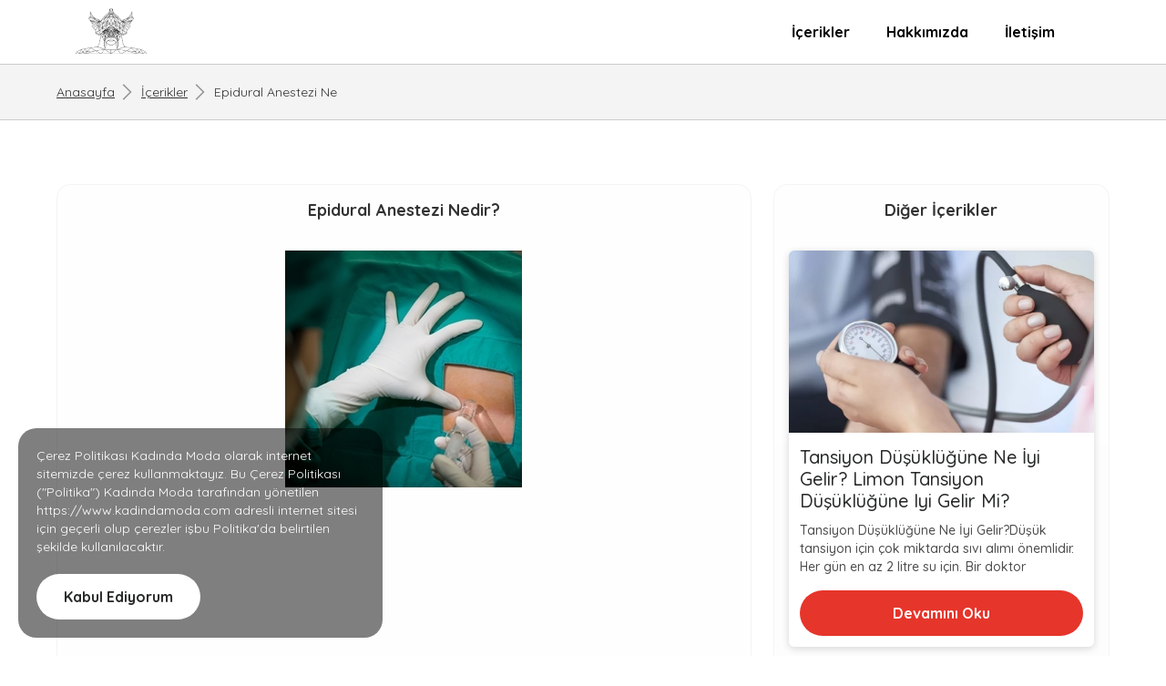

--- FILE ---
content_type: text/html; charset=UTF-8
request_url: https://www.kadindamoda.com/epidural-anestezi-nedir-2892
body_size: 6366
content:
 
<!doctype html><html lang="tr"> <head>  <meta charset="utf-8"> <meta name="viewport" content="width=device-width, initial-scale=1, shrink-to-fit=no"><link rel="preconnect" href="https://fonts.googleapis.com" defer><link rel="preconnect" href="https://fonts.gstatic.com" crossorigin defer><link href="https://fonts.googleapis.com/css2?family=Quicksand:wght@300;400;500;600;700&display=swap" rel="stylesheet" defer> <link rel="stylesheet" href="https://www.kadindamoda.com/app/Themes/icerik/mainjscss/toastr-master/toastr.min.css" defer> <link rel="stylesheet" href="https://www.kadindamoda.com/app/Themes/icerik/mainjscss/loaders.min.css" defer> <link href="https://www.kadindamoda.com/app/Themes/icerik/assets/css/style.css" rel="stylesheet" defer> <link href="https://www.kadindamoda.com/app/Themes/icerik/assets/css/sabit.css" rel="stylesheet" defer> <link href="https://www.kadindamoda.com/app/Themes/icerik/assets/css/responsive.css" rel="stylesheet" defer> <title>Epidural Anestezi Nedir?</title><meta name="description" content="Epidural doğumda, doğumdan önce anne adayının belinden özel bir iğne ile omuriliğe yerleştirilen bir kateter aracılığıyla anestezi yapılır. Bu uygulamanın amacı" /><meta property="og:title" content="Epidural Anestezi Nedir?" /><meta property="og:type" content="website" /><meta property="og:url" content="www.kadindamoda.com/epidural-anestezi-nedir-2892" /><meta property="og:image" content="https://www.kadindamoda.com/app/Images/epidural-anestezi-nedir.jpg" /><meta property="og:site_name" content="Epidural Anestezi Nedir?" /><meta property="og:description" content="Epidural doğumda, doğumdan önce anne adayının belinden özel bir iğne ile omuriliğe yerleştirilen bir kateter aracılığıyla anestezi yapılır. Bu uygulamanın amacı belin alt kısmını uyuşturarak ağrı hissini engellemektir. Diğer " /><meta name="twitter:card" content="summary" /><meta name="twitter:title" content="Epidural Anestezi Nedir?" /><meta name="twitter:description" content="Epidural doğumda, doğumdan önce anne adayının belinden özel bir iğne ile omuriliğe yerleştirilen bir kateter aracılığıyla anestezi yapılır. Bu uygulamanın amacı belin alt kısmını uyuşturarak ağrı hissini engellemektir. Diğer " /><meta name="twitter:image" content="https://www.kadindamoda.com/app/Images/epidural-anestezi-nedir.jpg" /><meta itemprop="image" content="https://www.kadindamoda.com/app/Images/epidural-anestezi-nedir.jpg" /> <link rel="shortcut icon" href="https://www.kadindamoda.com/app/Images/14.12.2021-7c772b4e57a461a70480278d100f477861b.png"><link rel="alternate" hreflang="tr" href="https://www.kadindamoda.com/tr/" /><script type="application/ld+json">{ "@context": "https://schema.org", "@type": "FAQPage", "mainEntity": [{	"@type": "Question",	"name": "Epidural Anestezi Nedir?",	"acceptedAnswer": { "@type": "Answer", "text": "Epidural doğumda, doğumdan önce anne adayının belinden özel bir iğne ile omuriliğe yerleştirilen bir kateter aracılığıyla anestezi yapılır. Bu uygulamanın amacı belin alt kısmını uyuşturarak ağrı hissini engellemektir. Diğer isimleri ağrısız doğum ve epidural analjezidir.[br]Epidural anestezinin en sık kullanıldığı işlemler normal doğum ve sezaryen ameliyatlarıdır. Bazı anne adayları; ağrısız nor"	} },{	"@type": "Question",	"name": "Epidural Ve Spinal Arasındaki Fark Nedir?",	"acceptedAnswer": { "@type": "Answer", "text": "Epidural anestezi (ağrısız doğum) nedir? Epidural anestezi, vücudun istenilen bölgesinde ağrı hissini durdurmak için kullanılan bir bölgesel anestezi şeklidir. Epidural anestezinin amacı tüm duyuların kaybolması anlamına gelen genel anesteziden farklı olarak sadece ağrı hissini durdurmaktır. Dokunma ve sıcaklık gibi duyular etkilenmez. Epidural anestezi, omurganın alt seviyesinden çıkan sinir lifl"	} },{	"@type": "Question",	"name": "Epidural Doğum Doğru Mu?",	"acceptedAnswer": { "@type": "Answer", "text": "Epidural doğumlar ve sezaryen, hamileler ve hamileliği düşünen kadınlar tarafından oldukça talep edilen ve araştırılan konulardır. Epidural anestezi, bir anestezi şekli olarak bilinir. Epidural anestezi, ağrıyı merkezi sinir sistemine ileten boşlukları uyuşturarak ağrının hissedilmemesi olarak tanımlanan bir anestezi türüdür. Epidural anestezi daha önce kullanılmıştır ve doğumda daha da yaygındır."	} },{	"@type": "Question",	"name": "Epidural Anestezi Kaç Saat Sürer?",	"acceptedAnswer": { "@type": "Answer", "text": "Uzman doktor eliyle muayene ederek doğru yüksekliği belirler ve tedavi edilecek bölgeyi antiseptik solüsyonla temizler. Doğru yükseklikte bir şırınga iğnesi takılarak iğne epidural boşluğa ulaşana kadar yavaş ve nazik hareketlerle ilerletilir. Epidural boşluğa ulaştıktan sonra iğne içinden plastik kateter sokulur ve kateter sabitlenir. İğne çıkarılır ve sabit kateterden anestezik enjekte edilir. K"	} },{	"@type": "Question",	"name": "Epidural Anestezi Ile Doğum Nedir?",	"acceptedAnswer": { "@type": "Answer", "text": "Epidural doğum için teknikler ve ilaçlar yıllar içinde mükemmelleştirildi ve en iyi tedavi deneyimini sağlamak için deneyimli anestezistler tarafından kullanıldı. Epidural doğumda anestezistin tecrübesi, becerisi ve profesyonelliği çok önemlidir. Epidural analjezi, doğum sırasında ağrıyı gidermek için en etkili yöntemdir."	} },{	"@type": "Question",	"name": "Prenses Doğum Nedir",	"acceptedAnswer": { "@type": "Answer", "text": "Kadın Hastalıkları ve Doğum Uzmanı Op. Dr. Özlem Bolayır, epidural anestezinin bir ağrı kontrol yöntemi olduğunu belirterek, “Normal bir doğum hayattaki en fizyolojik süreçlerden biridir. Ancak adet döneminin sonuna gelmiş gebelerde olası sancılı doğum süreci normal doğuma kaygılı bir yaklaşıma neden olur. Ağrı algısı ve ağrı hissi kişiden kişiye değişir. Normal doğum sırasında ağrıya tahammülü ol"	} },{	"@type": "Question",	"name": "Epidural Anestezi Etkisi Ne Zaman Geçer",	"acceptedAnswer": { "@type": "Answer", "text": "Öncelikle epidural anestezinin etkisinin enjeksiyondan 15 veya 20 dakika sonra başladığını söyleyebiliriz. Bazı hastalarda ilaç daha kısa sürede etki etmeye başlar. Etki süresi, işlemin süresine bağlı olarak belirlenebilir. Örneğin doğumdan önce epidural anestezi yapılırsa ve doğum beklenenden uzun sürerse anestezi işleminin süresini uzatmak mümkündür. Konu ile ilgili sorularınızı yorum kısmına ya"	} },{	"@type": "Question",	"name": "Epidural Anestezi Yan Etkileri Nasıl Geçer",	"acceptedAnswer": { "@type": "Answer", "text": "Doğum ve doğum sonrası baş ağrınızın epidural anestezi ile ilgisi olmayan çeşitli nedenleri olabilir. Bununla birlikte, nadir de olsa epidural bloktan sonra baş ağrıları ortaya çıkabilir."	} },{	"@type": "Question",	"name": "Spinal Anestezi Epidural Anestezi Farkı",	"acceptedAnswer": { "@type": "Answer", "text": "Epidural anestezi (ağrısız doğum) nedir? Epidural anestezi, vücudun istenilen bölgesinde ağrı hissini durdurmak için kullanılan bir bölgesel anestezi şeklidir. Epidural anestezinin amacı tüm duyuların kaybı anlamına gelen genel anesteziden farklı olarak sadece ağrı hissini durdurmaktır. Dokunma ve sıcaklık gibi duyular etkilenmez. Epidural anestezi, omurganın alt seviyesinden çıkan sinir liflerini"	} }]
}</script><script type="application/ld+json">{ "@context": "https://schema.org/", "@type": "BreadcrumbList", "itemListElement": [{	"@type": "ListItem",	"position": 1,	"name": "Anasayfa",	"item": "https://www.kadindamoda.com/" },{	"@type": "ListItem",	"position": 2,	"name": "Tıp-Sağlık",	"item": "https://www.kadindamoda.com/tip" },{	"@type": "ListItem",	"position": 3,	"name": "Epidural Anestezi Nedir?",	"item": "https://www.kadindamoda.com/epidural-anestezi-nedir-2892" }]	}</script><script type="application/ld+json">{ "@context": "https://schema.org", "@type": "BlogPosting", "mainEntityOfPage": {	"@type": "WebPage",	"@id": "https://www.kadindamoda.com/epidural-anestezi-nedir-2892" }, "headline": "Epidural Anestezi Nedir?", "image": "https://www.kadindamoda.com/app/Images/epidural-anestezi-nedir.jpg", "author": {	"@type": "Person",	"name": "Ben Mergen",	"url": "https://mergen.benmergen.com" }, "publisher": {	"@type": "Organization",	"name": "Benmergen",	"logo": { "@type": "ImageObject", "url": "https://www.kadindamoda.com/app/Images/10.11.2021-c669c7763d55c0079c9b60639c31545e618.png"	} }	}</script><style>:root { --siyah: #282929; --beyaz: #FFFFFF; --gri: #f4f4f4; --kirmizi: #E6352B; --mavi: #2072B9; --mavialt: #3BA9E0;	}</style></head><body data-url="https://www.kadindamoda.com/"><section id="header"><div class="container"><div class="alan"><a href="https://www.kadindamoda.com/" class="logo"><img src="https://www.kadindamoda.com/app/Images/20.10.2021-582fc7acdec0298bfe58246d917a9d22617.png" alt="Epidural doğumda, doğumdan önce anne adayının belinden özel bir iğne ile omuriliğe yerleştirilen bir kateter aracılığıyla anestezi yapılır. Bu uygulamanın amacı belin alt kısmını uyuşturarak ağrı hissini engellemektir. Diğer " title="Epidural Anestezi Nedir?"></a><div class="menu d-none d-md-block"><ul><li class="link-li"><a class="link-item" href="https://www.kadindamoda.com/icerikler" >İçerikler</a><div class="acilan"><ul><li class="link-li"><a class="link-item" href="https://www.kadindamoda.com/tip" >Sağlık</a></li><li class="link-li"><a class="link-item" href="https://www.kadindamoda.com/eczacilik" >Eczacılık</a></li><li class="link-li"><a class="link-item" href="https://www.kadindamoda.com/beslenme" >Beslenme</a></li><li class="link-li"><a class="link-item" href="https://www.kadindamoda.com/edebiyat-3915" >Edebiyat</a></li><li class="link-li"><a class="link-item" href="https://www.kadindamoda.com/biyoloji" >Biyoloji</a></li><li class="link-li"><a class="link-item" href="https://www.kadindamoda.com/cocuk" >Çocuk</a></li><li class="link-li"><a class="link-item" href="https://www.kadindamoda.com/sac-ve-guzellik" >Saç ve Güzellik</a></li><li class="link-li"><a class="link-item" href="https://www.kadindamoda.com/spor" >Spor</a></li><li class="link-li"><a class="link-item" href="https://www.kadindamoda.com/tekstil" >Tekstil</a></li><li class="link-li"><a class="link-item" href="https://www.kadindamoda.com/evlilik-ve-iliskiler" >Evlilik ve İlişkiler</a></li></ul></div></li><li class="link-li"><a class="link-item" href="https://www.kadindamoda.com/hakkimizda" >Hakkımızda</a><div class="acilan"><ul><li class="link-li"><a class="link-item" href="https://www.kadindamoda.com/kullanim-sartlari" >Kullanım Şartları</a></li><li class="link-li"><a class="link-item" href="https://www.kadindamoda.com/kisisel-verilerin-korunmasi-kanunu" >KVKK</a></li><li class="link-li"><a class="link-item" href="https://www.kadindamoda.com/kunye" >Künye</a></li><li class="link-li"><a class="link-item" href="https://www.kadindamoda.com/cerez-politikasi" >Çerez Politikası</a></li></ul></div></li><li class="link-li"><a class="link-item" href="https://www.kadindamoda.com/iletisim" >İletişim</a></li><li class="link-li"><a class="link-item" href="https://www.kadindamoda.com/" ></a></li></ul></div></div></div></section><section id="mobilheader"><a href="javascript:;" class="btn" onclick="	$('#mobilmenu').css({'transform': 'translateX(0px)'},100);"><i class="las la-bars"></i></a><a href="https://www.kadindamoda.com/" class="logo"><img src="https://www.kadindamoda.com/app/Images/10.11.2021-c669c7763d55c0079c9b60639c31545e618.png" alt="Epidural doğumda, doğumdan önce anne adayının belinden özel bir iğne ile omuriliğe yerleştirilen bir kateter aracılığıyla anestezi yapılır. Bu uygulamanın amacı belin alt kısmını uyuşturarak ağrı hissini engellemektir. Diğer " title="Epidural Anestezi Nedir?"></a></section><section id="mobilmenu"><div class="ust"><img src="https://www.kadindamoda.com/app/Images/10.11.2021-c669c7763d55c0079c9b60639c31545e618.png" alt="Epidural doğumda, doğumdan önce anne adayının belinden özel bir iğne ile omuriliğe yerleştirilen bir kateter aracılığıyla anestezi yapılır. Bu uygulamanın amacı belin alt kısmını uyuşturarak ağrı hissini engellemektir. Diğer " title="Epidural Anestezi Nedir?" class="logo"><a href="javascript:;" class="kapat" onclick="	$(this).parents('#mobilmenu').css({'transform': 'translateX(-100%)'},100);"><i class="las la-times"></i></a></div><div class="menu"><ul><li class="link-li"><a class="link-item" href="https://www.kadindamoda.com/icerikler" >İçerikler</a><div class="acilan"><ul><li class="link-li"><a class="link-item" href="https://www.kadindamoda.com/tip" >Sağlık</a></li><li class="link-li"><a class="link-item" href="https://www.kadindamoda.com/eczacilik" >Eczacılık</a></li><li class="link-li"><a class="link-item" href="https://www.kadindamoda.com/beslenme" >Beslenme</a></li><li class="link-li"><a class="link-item" href="https://www.kadindamoda.com/edebiyat-3915" >Edebiyat</a></li><li class="link-li"><a class="link-item" href="https://www.kadindamoda.com/biyoloji" >Biyoloji</a></li><li class="link-li"><a class="link-item" href="https://www.kadindamoda.com/cocuk" >Çocuk</a></li><li class="link-li"><a class="link-item" href="https://www.kadindamoda.com/sac-ve-guzellik" >Saç ve Güzellik</a></li><li class="link-li"><a class="link-item" href="https://www.kadindamoda.com/spor" >Spor</a></li><li class="link-li"><a class="link-item" href="https://www.kadindamoda.com/tekstil" >Tekstil</a></li><li class="link-li"><a class="link-item" href="https://www.kadindamoda.com/evlilik-ve-iliskiler" >Evlilik ve İlişkiler</a></li></ul></div></li><li class="link-li"><a class="link-item" href="https://www.kadindamoda.com/hakkimizda" >Hakkımızda</a><div class="acilan"><ul><li class="link-li"><a class="link-item" href="https://www.kadindamoda.com/kullanim-sartlari" >Kullanım Şartları</a></li><li class="link-li"><a class="link-item" href="https://www.kadindamoda.com/kisisel-verilerin-korunmasi-kanunu" >KVKK</a></li><li class="link-li"><a class="link-item" href="https://www.kadindamoda.com/kunye" >Künye</a></li><li class="link-li"><a class="link-item" href="https://www.kadindamoda.com/cerez-politikasi" >Çerez Politikası</a></li></ul></div></li><li class="link-li"><a class="link-item" href="https://www.kadindamoda.com/iletisim" >İletişim</a></li><li class="link-li"><a class="link-item" href="https://www.kadindamoda.com/" ></a></li></ul></div></section><main style="min-height:100vh"><section id="bread"><div class="container"><a href="https://www.kadindamoda.com/">Anasayfa <span><i class="las la-angle-right"></i></span></a><a href="https://www.kadindamoda.com/icerikler">İçerikler <span><i class="las la-angle-right"></i></span></a><a href="#" class="active">Epidural Anestezi Ne <span><i class="las la-angle-right"></i></span></a></div></section><section id="icerik"><div class="container"><div class="row"><div class="col-md-8"><div class="card mb-3"><div class="card-body"><h1 class="baslik">Epidural Anestezi Nedir?</h1><div class="mt-3 mb-3 text-center"><img src="https://www.kadindamoda.com/app/Images/epidural-anestezi-nedir.jpg" alt="Epidural doğumda, doğumdan önce anne adayının belinden özel bir iğne ile omuriliğe yerleştirilen bir kateter aracılığıyla anestezi yapılır. Bu uygulamanın amacı belin alt kısmını uyuşturarak ağrı hissini engellemektir. Diğer " title="Epidural Anestezi Nedir?" class="anaresim"></div><div style="min-height:250px;"><script async src="https://pagead2.googlesyndication.com/pagead/js/adsbygoogle.js?client=ca-pub-8959995912356221" crossorigin="anonymous"></script><ins class="adsbygoogle" style="display:block; text-align:center;" data-ad-layout="in-article" data-ad-format="fluid" data-ad-client="ca-pub-8959995912356221" data-ad-slot="3228822045"></ins><script> (adsbygoogle = window.adsbygoogle || []).push({});</script></div><div class="aciklama"><ul><li><a href="#epidural-anestezi-nedir">Epidural Anestezi Nedir?</a></li><li><a href="#epidural-ve-spinal-arasindaki-fark-nedir">Epidural Ve Spinal Arasındaki Fark Nedir?</a></li><li><a href="#epidural-dogum-dogru-mu">Epidural Doğum Doğru Mu?</a></li><li><a href="#epidural-anestezi-kac-saat-surer">Epidural Anestezi Kaç Saat Sürer?</a></li><li><a href="#epidural-anestezi-ile-dogum-nedir">Epidural Anestezi Ile Doğum Nedir?</a></li><li><a href="#prenses-dogum-nedir">Prenses Doğum Nedir</a></li><li><a href="#epidural-anestezi-etkisi-ne-zaman-gecer">Epidural Anestezi Etkisi Ne Zaman Geçer</a></li><li><a href="#epidural-anestezi-yan-etkileri-nasil-gecer">Epidural Anestezi Yan Etkileri Nasıl Geçer</a></li><li><a href="#spinal-anestezi-epidural-anestezi-farki">Spinal Anestezi Epidural Anestezi Farkı</a></li></ul><div style="min-height:250px;"><script async src="https://pagead2.googlesyndication.com/pagead/js/adsbygoogle.js?client=ca-pub-8959995912356221" crossorigin="anonymous"></script><ins class="adsbygoogle" style="display:block; text-align:center;" data-ad-layout="in-article" data-ad-format="fluid" data-ad-client="ca-pub-8959995912356221" data-ad-slot="3228822045"></ins><script> (adsbygoogle = window.adsbygoogle || []).push({});</script></div><h2 id="epidural-anestezi-nedir">Epidural Anestezi Nedir?</h2><p>Epidural doğumda, doğumdan önce anne adayının belinden özel bir iğne ile omuriliğe yerleştirilen bir kateter aracılığıyla anestezi yapılır. Bu uygulamanın amacı belin alt kısmını uyuşturarak ağrı hissini engellemektir. Diğer isimleri ağrısız doğum ve epidural analjezidir.<br><br>Epidural anestezinin en sık kullanıldığı işlemler normal doğum ve sezaryen ameliyatlarıdır. Bazı anne adayları; ağrısız normal doğum yapmak, sezaryen sırasında uyanık kalmak veya genel anesteziden kaçınmak için epidural tercih edebilir. epidural; Doğum sırasındaki ağrı ve sızıları ortadan kaldırırken rahim kasılmalarının oluşmasını engellemez. Bu, anne adayının doğum yapmasını kolaylaştırır.<div style="min-height:250px;"><script async src="https://pagead2.googlesyndication.com/pagead/js/adsbygoogle.js?client=ca-pub-8959995912356221" crossorigin="anonymous"></script><ins class="adsbygoogle" style="display:block; text-align:center;" data-ad-layout="in-article" data-ad-format="fluid" data-ad-client="ca-pub-8959995912356221" data-ad-slot="3228822045"></ins><script> (adsbygoogle = window.adsbygoogle || []).push({});</script></div><div class="benzeryazilar"><strong>Bu Yazılarda İlginizi Çekebilir : </strong><a href="https://www.kadindamoda.com//normal-dogum-nedir-9192" title="Normal Doğum Nedir? Normal Doğum Kaçıncı Haftada Olur?"><i class="las la-check-circle me-2"></i>Normal Doğum Nedir? Normal Doğum Kaçıncı Haftada Olur?</a><a href="https://www.kadindamoda.com//agda-oncesi-uyusturucu-krem-7271" title="Ağda Öncesi Uyuşturucu Krem"><i class="las la-check-circle me-2"></i>Ağda Öncesi Uyuşturucu Krem</a><a href="https://www.kadindamoda.com//kas-kaldirma-ameliyati-kalici-midir" title="Kaş Kaldırma Ameliyatı Kalıcı Mıdır? Kaş Kaldırmada Iz Kalır Mı?"><i class="las la-check-circle me-2"></i>Kaş Kaldırma Ameliyatı Kalıcı Mıdır? Kaş Kaldırmada Iz Kalır Mı?</a></div><iframe src="//www.youtube.com/embed/-Z98AhJZEnk" allowfullscreen width='100%' height='350px' style='margin:20px 0px'></iframe><div style="min-height:250px;"><script async src="https://pagead2.googlesyndication.com/pagead/js/adsbygoogle.js?client=ca-pub-8959995912356221" crossorigin="anonymous"></script><ins class="adsbygoogle" style="display:block; text-align:center;" data-ad-layout="in-article" data-ad-format="fluid" data-ad-client="ca-pub-8959995912356221" data-ad-slot="3228822045"></ins><script> (adsbygoogle = window.adsbygoogle || []).push({});</script></div><h2 id="epidural-ve-spinal-arasindaki-fark-nedir">Epidural Ve Spinal Arasındaki Fark Nedir?</h2><p>Epidural anestezi (ağrısız doğum) nedir? Epidural anestezi, vücudun istenilen bölgesinde ağrı hissini durdurmak için kullanılan bir bölgesel anestezi şeklidir. Epidural anestezinin amacı tüm duyuların kaybolması anlamına gelen genel anesteziden farklı olarak sadece ağrı hissini durdurmaktır. Dokunma ve sıcaklık gibi duyular etkilenmez. Epidural anestezi, omurganın alt seviyesinden çıkan sinir liflerini bloke ederek vücudun alt yarısında hassasiyetin azalmasına neden olur. Kullanılan ilaçlar, omurganın alt seviyesine uygulanan lokal anestezikler ve bazen narkotik dediğimiz güçlü ağrı kesicilerin takviyeleridir.<br><br>Her iki anestezi yöntemi de kullanım şekli ve amacı açısından hemen hemen aynıdır. Her ikisi de alt sırtı uyuşturmak için omurilikten yapılır. Ancak epidural anestezide ilaç omuriliği çevreleyen zarın dışına enjekte edilirken, spinal anestezide bu zardan geçerek içerideki sıvıya iletilir.</p><h3 id="epidural-dogum-dogru-mu">Epidural Doğum Doğru Mu?</h3><p>Epidural doğumlar ve sezaryen, hamileler ve hamileliği düşünen kadınlar tarafından oldukça talep edilen ve araştırılan konulardır. Epidural anestezi, bir anestezi şekli olarak bilinir. Epidural anestezi, ağrıyı merkezi sinir sistemine ileten boşlukları uyuşturarak ağrının hissedilmemesi olarak tanımlanan bir anestezi türüdür. Epidural anestezi daha önce kullanılmıştır ve doğumda daha da yaygındır. Epidural doğum ve sezaryen doğum aynı şey değildir. Epidural doğum sadece belirli bir bölge uyuşturularak yapılırken, sezaryen ile doğum ya tüm vücut ya da bel altı uyuşturularak yapılır. Her iki doğumun da kendine göre riskleri vardır. Anne adayının kendisine en uygun doğum yöntemini belirlemek için doktoruyla birlikte çalışması faydalıdır.</p><div class="mt-2 mb-2"><img src="https://www.kadindamoda.com/app/Images/epidural-dogum-dogru-mu.jpg" style="max-width:100%;"></p></div><h3 id="epidural-anestezi-kac-saat-surer">Epidural Anestezi Kaç Saat Sürer?</h3><p>Uzman doktor eliyle muayene ederek doğru yüksekliği belirler ve tedavi edilecek bölgeyi antiseptik solüsyonla temizler. Doğru yükseklikte bir şırınga iğnesi takılarak iğne epidural boşluğa ulaşana kadar yavaş ve nazik hareketlerle ilerletilir. Epidural boşluğa ulaştıktan sonra iğne içinden plastik kateter sokulur ve kateter sabitlenir. İğne çıkarılır ve sabit kateterden anestezik enjekte edilir. Kateter, ek anestezik uygulamalarının gerekip gerekmediğine bağlı olarak ameliyat sırasında sabit kalabilir. Uygulamadan sonra anestezik etkinin başlaması 10-20 dakika sürebilir. Anestezi sayesinde vücudun alt yarısındaki ağrı ve dokunma hissi tamamen kaybolurken hasta bilincini kaybetmez ve uyanık kalır. Bu arada yapılacak olan cerrahi işlem için hazırlıklar devam etmektedir.</p><h4 id="epidural-anestezi-ile-dogum-nedir">Epidural Anestezi Ile Doğum Nedir?</h4><p>Epidural doğum için teknikler ve ilaçlar yıllar içinde mükemmelleştirildi ve en iyi tedavi deneyimini sağlamak için deneyimli anestezistler tarafından kullanıldı. Epidural doğumda anestezistin tecrübesi, becerisi ve profesyonelliği çok önemlidir. Epidural analjezi, doğum sırasında ağrıyı gidermek için en etkili yöntemdir.</p><div class="mt-2 mb-2"><img src="https://www.kadindamoda.com/app/Images/epidural-anestezi-ile-dogum-nedir.jpg" alt="Epidural doğumda, doğumdan önce anne adayının belinden özel bir iğne ile omuriliğe yerleştirilen bir kateter aracılığıyla anestezi yapılır. Bu uygulamanın amacı belin alt kısmını uyuşturarak ağrı hissini engellemektir. Diğer " title="Epidural Anestezi Nedir?" style="max-width:100%;"></p></div><h4 id="prenses-dogum-nedir">Prenses Doğum Nedir</h4><p>Kadın Hastalıkları ve Doğum Uzmanı Op. Dr. Özlem Bolayır, epidural anestezinin bir ağrı kontrol yöntemi olduğunu belirterek, “Normal bir doğum hayattaki en fizyolojik süreçlerden biridir. Ancak adet döneminin sonuna gelmiş gebelerde olası sancılı doğum süreci normal doğuma kaygılı bir yaklaşıma neden olur. Ağrı algısı ve ağrı hissi kişiden kişiye değişir. Normal doğum sırasında ağrıya tahammülü olmayan hamile kadınlarımız için oldukça konforlu olan epidural anestezi yöntemine halk arasında prenses doğum da denilmektedir. Epidural anestezi bir ağrı kontrol yöntemidir. Bu işlem anne adayı yan yatarken veya otururken yapılır. Tedavi edilecek uygun cilt bölgesi belirlendikten sonra antiseptik solüsyonlarla temizlenir. İşlem sırasında ağrıyı önlemek için cilde lokal anestezi uygulanır. Omurga içindeki epidural boşluğa küçük bir kateter yerleştirilir. Kateter hastanın arkasına yapışkan bant ile sabitlenir. Analjezikler, aralıklı bir uygulama veya sürekli bir infüzyon şeklinde bu kateter yoluyla uygulanır. Tam ağrı giderici etkinin ortaya çıkması 20-30 dakika sürer.</p><h4 id="epidural-anestezi-etkisi-ne-zaman-gecer">Epidural Anestezi Etkisi Ne Zaman Geçer</h4><p>Öncelikle epidural anestezinin etkisinin enjeksiyondan 15 veya 20 dakika sonra başladığını söyleyebiliriz. Bazı hastalarda ilaç daha kısa sürede etki etmeye başlar. Etki süresi, işlemin süresine bağlı olarak belirlenebilir. Örneğin doğumdan önce epidural anestezi yapılırsa ve doğum beklenenden uzun sürerse anestezi işleminin süresini uzatmak mümkündür. Konu ile ilgili sorularınızı yorum kısmına yazabilirsiniz.</p><h4 id="epidural-anestezi-yan-etkileri-nasil-gecer">Epidural Anestezi Yan Etkileri Nasıl Geçer</h4><p>Doğum ve doğum sonrası baş ağrınızın epidural anestezi ile ilgisi olmayan çeşitli nedenleri olabilir. Bununla birlikte, nadir de olsa epidural bloktan sonra baş ağrıları ortaya çıkabilir.</p><h4 id="spinal-anestezi-epidural-anestezi-farki">Spinal Anestezi Epidural Anestezi Farkı</h4><p>Epidural anestezi (ağrısız doğum) nedir? Epidural anestezi, vücudun istenilen bölgesinde ağrı hissini durdurmak için kullanılan bir bölgesel anestezi şeklidir. Epidural anestezinin amacı tüm duyuların kaybı anlamına gelen genel anesteziden farklı olarak sadece ağrı hissini durdurmaktır. Dokunma ve sıcaklık gibi duyular etkilenmez. Epidural anestezi, omurganın alt seviyesinden çıkan sinir liflerini bloke ederek vücudun alt yarısında hassasiyetin azalmasına neden olur. Kullanılan ilaçlar, omurganın alt seviyesine uygulanan lokal anestezikler ve bazen de narkotik dediğimiz kuvvetli ağrı kesicilerin eklenmesidir.</p></div></div></div></div><div class="col-md-4"><div class="card mb-3"><div class="card-body"><h2 class="baslik">Diğer İçerikler</h2><div class="iceriklistitem"><a href="https://www.kadindamoda.com/tansiyon-dusuklugune-ne-iyi-gelir-9034" class="resim"><img src="https://www.kadindamoda.com/app/Images/29.11.2021-8cb212bc1ec0ef3e3e33d41e1bde5db261a.webp" alt="Limon suyu: 1 bardak limon suyuna biraz tuz ve şeker koyup karıştırın. Limon suyu düşük tansiyona iyi gelir. Tansiyon, kalbin kan damarlarına yaptığı basınçtır. Bu basınç gün boyunca değişir." title="Tansiyon Düşüklüğüne Ne İyi Gelir? Limon Tansiyon Düşüklüğüne Iyi Gelir Mi?"></a><div class="bilgi"><a href="https://www.kadindamoda.com/tansiyon-dusuklugune-ne-iyi-gelir-9034" class="adi">Tansiyon Düşüklüğüne Ne İyi Gelir? Limon Tansiyon Düşüklüğüne Iyi Gelir Mi?</a><div class="aciklama">Tansiyon Düşüklüğüne Ne İyi Gelir?Düşük tansiyon için çok miktarda sıvı alımı önemlidir. Her gün en az 2 litre su için. Bir doktor</div><a href="https://www.kadindamoda.com/tansiyon-dusuklugune-ne-iyi-gelir-9034" class="btn btn-red w-100">Devamını Oku</a></div></div><div class="iceriklistitem"><a href="https://www.kadindamoda.com/boga-burcu-insani-nasil-olur-6530" class="resim"><img src="https://www.kadindamoda.com/app/Images/boga-burcu.jpg" alt="Epidural doğumda, doğumdan önce anne adayının belinden özel bir iğne ile omuriliğe yerleştirilen bir kateter aracılığıyla anestezi yapılır. Bu uygulamanın amacı belin alt kısmını uyuşturarak ağrı hissini engellemektir. Diğer " title="Tansiyon Düşüklüğüne Ne İyi Gelir? Limon Tansiyon Düşüklüğüne Iyi Gelir Mi?"></a><div class="bilgi"><a href="https://www.kadindamoda.com/boga-burcu-insani-nasil-olur-6530" class="adi">Boğa Burcu Insanı Nasıl Olur?</a><div class="aciklama">Boğa BurcuBoğa için günlük ve haftalık yorumlar. Boğa insanlarını neler bekliyor? Astroloji Boğa sayfamızdan okuyabilirsiniz.
Boğ</div><a href="https://www.kadindamoda.com/boga-burcu-insani-nasil-olur-6530" class="btn btn-red w-100">Devamını Oku</a></div></div><div class="iceriklistitem"><a href="https://www.kadindamoda.com/bio-oil-cilt-bakim-yagi-ne-ise-yarar" class="resim"><img src="https://www.kadindamoda.com/app/Images/bio-oil-cilt-bakim-yagi.jpg" alt="Epidural doğumda, doğumdan önce anne adayının belinden özel bir iğne ile omuriliğe yerleştirilen bir kateter aracılığıyla anestezi yapılır. Bu uygulamanın amacı belin alt kısmını uyuşturarak ağrı hissini engellemektir. Diğer " title="Tansiyon Düşüklüğüne Ne İyi Gelir? Limon Tansiyon Düşüklüğüne Iyi Gelir Mi?"></a><div class="bilgi"><a href="https://www.kadindamoda.com/bio-oil-cilt-bakim-yagi-ne-ise-yarar" class="adi">Bio Oil Cilt Bakım Yağı Ne Işe Yarar?</a><div class="aciklama">Bio Oil Cilt Bakım YağıDünyaca ünlü markanın imzasını taşıyan cilt bakım yağları arasında yaşlanma karşıtı ürünler öne çıkıyor. Ya</div><a href="https://www.kadindamoda.com/bio-oil-cilt-bakim-yagi-ne-ise-yarar" class="btn btn-red w-100">Devamını Oku</a></div></div></div></div></div></div></div></section><section id="yorumlar"><div class="container"><div class="baslik">Yorumlar</div><div class="row"><div class="col-md-4"><div class="altbas">Sizin Yorumunuz</div><div class="altbas2">Bu konu hakkında ne düşünüyorsunuz?</div><form action="javascript:;" method="post" id="yorumekle" data-ajaxform="true"><input type="hidden" name="yorum_sayfa" value="epidural-anestezi-nedir-2892"><div class="mb-3"><input type="text" class="form-control" name="yorum_adsoyad" placeholder="Ad Soyad"></div><div class="mb-3"><input type="text" class="form-control" name="uye_mail" placeholder="E-Mail"></div><div class="mb-3"><textarea class="form-control" name="yorum_yorum" placeholder="Sizin Yorumunuz"></textarea></div><div class="mb-3"><button type="submit" class="btn btn-danger">YORUMU GÖNDER</button></div><div class="mb-3"><div class="loader"></div><div class="sonuc"></div></div></form></div><div class="col-md-8"><div class="altbas">Yorumlar</div><div class="altbas2">0 Yorum</div></div></div></div></section></main><section id="footer"><div class="container"><div class="altalan"><div class="uyari text-center">UYARI! web sitemizde yer alan reçetesiz ya da reçeteli tüm şurup, merhem ve krem ürünlerinin kullanımı için yalnızca doktorunuzun tavsiyeleri doğrultusunda almanız gerekmektedir. Bilgisi geçen ürün ve ürünlerin kullanımı tamamen kendi sorumluluğunuzdadır, kullanım sonucunda oluşabilecek herhangi bir sağlık sorununda kadindamoda.com sorumluluk kabul etmemektedir. Ayrıca bu site e-ticaret sitesi değildir.</div></div><div class="altalan"><div class="copy text-center">Copyright © 2022 KADINDAMODA</div></div></div></section><div class="cerezpolitikasi">Çerez Politikası Kadında Moda olarak internet sitemizde çerez kullanmaktayız. Bu Çerez Politikası ("Politika") Kadında Moda tarafından yönetilen https://www.kadindamoda.com adresli internet sitesi için geçerli olup çerezler işbu Politika'da belirtilen şekilde kullanılacaktır.<br><br><a href="javascript:;" class="btn btn-light" onclick="$('.cerezpolitikasi').remove();" data-islem="cerezpolitikasi" data-deger="1">Kabul Ediyorum</a></div> <script src="https://www.kadindamoda.com/app/Themes/icerik/assets/js/jquery-3.6.0.min.js"></script> <script src="https://www.kadindamoda.com/app/Themes/icerik/assets/js/bootstrap.bundle.min.js"></script> <script src="https://www.kadindamoda.com/app/Themes/icerik/assets/js/app.js"></script><script src="https://www.kadindamoda.com/app/Themes/icerik/mainjscss/jquery.mask.js"></script><script src="https://www.kadindamoda.com/app/Themes/icerik/mainjscss/toastr-master/toastr.js"></script><script src="https://www.kadindamoda.com/app/Themes/icerik/mainjscss/lazyload.min.js"></script><script src="https://www.kadindamoda.com/app/Themes/icerik/mainjscss/main.js"></script><script LANGUAGE="JavaScript">function CC_noErrors() {	return true;	}	window.onerror = CC_noErrors;</script> </body></html>

--- FILE ---
content_type: text/html; charset=utf-8
request_url: https://www.google.com/recaptcha/api2/aframe
body_size: 270
content:
<!DOCTYPE HTML><html><head><meta http-equiv="content-type" content="text/html; charset=UTF-8"></head><body><script nonce="zyOROSGZQeoPYKVf4ER2JA">/** Anti-fraud and anti-abuse applications only. See google.com/recaptcha */ try{var clients={'sodar':'https://pagead2.googlesyndication.com/pagead/sodar?'};window.addEventListener("message",function(a){try{if(a.source===window.parent){var b=JSON.parse(a.data);var c=clients[b['id']];if(c){var d=document.createElement('img');d.src=c+b['params']+'&rc='+(localStorage.getItem("rc::a")?sessionStorage.getItem("rc::b"):"");window.document.body.appendChild(d);sessionStorage.setItem("rc::e",parseInt(sessionStorage.getItem("rc::e")||0)+1);localStorage.setItem("rc::h",'1768993747935');}}}catch(b){}});window.parent.postMessage("_grecaptcha_ready", "*");}catch(b){}</script></body></html>

--- FILE ---
content_type: text/css
request_url: https://www.kadindamoda.com/app/Themes/icerik/assets/css/style.css
body_size: 3367
content:
@import url('../textfont/stylesheet.css');
@import url('line-awesome.css');
@import url('lightslider.css');
@import url('swiper-bundle.min.css');
@import url('animate.css');
@import url('bootstrap.min.css');
@import url('formcontrol.css');
@import url('lity.min.css');
html, body, div, span, applet, object, iframe,
h1, h2, h3, h4, h5, h6, p, blockquote, pre,
a, abbr, acronym, address, big, cite, code,
del, dfn, em, img, ins, kbd, q, s, samp,
small, strike, strong, sub, sup, tt, var,
b, u, i, center,
dl, dt, dd, ol, ul, li,
fieldset, form, label, legend,
table, caption, tbody, tfoot, thead, tr, th, td,
article, aside, canvas, details, embed, 
figure, figcaption, footer, header, hgroup, 
menu, nav, output, ruby, section, summary,
time, mark, audio, video {
	margin: 0;
	padding: 0;
	border: 0;
	vertical-align: baseline;
	transition:all 0.3s ease;
}
textarea:focus,
input[type="text"]:focus,
input[type="password"]:focus,
input[type="datetime"]:focus,
input[type="datetime-local"]:focus,
input[type="date"]:focus,
input[type="month"]:focus,
input[type="time"]:focus,
input[type="week"]:focus,
input[type="number"]:focus,
input[type="email"]:focus,
input[type="url"]:focus,
input[type="search"]:focus,
input[type="tel"]:focus,
input[type="color"]:focus,
.uneditable-input:focus,
.btn 
{   
  border-color: rgba(126, 239, 104, 0);
  box-shadow: 0 1px 1px rgba(0, 0, 0, 0) inset, 0 0 8px rgba(126, 239, 104, 0);
  outline: 0 none;
}
/* HTML5 display-role reset for older browsers */
article, aside, details, figcaption, figure, 
footer, header, hgroup, menu, nav, section {
	display: block;
}
body {
	line-height: 1;
}
blockquote, q {
	quotes: none;
}
blockquote:before, blockquote:after,
q:before, q:after {
	content: '';
	content: none;
}
table {
	border-collapse: collapse;
	border-spacing: 0;
}
a {
	text-decoration:none;
}
a:hover {
	text-decoration:none;
}

body {
    font-family: Quicksand, sans-serif;
    font-weight: 400;
}
:root {
    --siyah: #282929;
    --beyaz: #ffffff;
    --gri: #f4f4f4;
    --kirmizi: #e6352b;
    --mavi: #2072b9;
    --mavialt: #3ba9e0;
}
.container-fluid {
    max-width: calc(100vw - 200px);
}
.container {
    max-width: 1180px;
}
.dropdown-toggle::after {
    display: none;
}
.form-control.is-invalid,
.was-validated .form-control:invalid {
    background-position: right calc(0.375em + 3.1875rem) center;
}
.form-control.is-valid,
.was-validated .form-control:valid {
    background-position: right calc(0.375em + 3.1875rem) center;
}
.delay-1 {
    animation-delay: 0.25s;
}
.delay-2 {
    animation-delay: 0.5s;
}
.delay-3 {
    animation-delay: 0.75s;
}
.delay-4 {
    animation-delay: 1s;
}
.btn {
	display:inline-flex;
	align-items:center;
	justify-content:center;
	height: 50px;
	border-radius: 25px;
	padding:0px 30px;
	font-size: 16px;
	font-stretch: expanded;
	font-weight: 700;
	border:0px;
}
.btn i {
	font-size: 24px;
}

.btn-light {
    color: var(--siyah);
    background: var(--beyaz);
}
.btn-light:hover {
    color: var(--beyaz);
    background: var(--siyah);
}
.btn-red {
    color: var(--beyaz);
    background: var(--kirmizi);
}
.btn-red:hover {
    color: var(--beyaz);
    background: var(--siyah);
}
.btn-dark {
    color: var(--siyah);
    background: var(--gri);
}
.btn-dark:hover {
    color: var(--beyaz);
    background: var(--siyah);
}

.form-control {    
    position: relative;
    height: 50px;
	border-radius:25px;
    line-height: 40px;
    padding: 0px 17px;
    font-size: 16px;
    background: #fff;
    border: 0px;
    border: 1px solid #c9c9c9;
    color: var(--anarenk);
}
.form-control:focus {    
    background: #fff !important;
    border: 1px solid #c9c9c9 !important;
    color: var(--anarenk) !important;
}
.form-group label {    
	line-height:30px;
}
.select {
	position:relative;
	display:inline-block;
	height:50px;
	border-radius:25px;
	font-size: 14px;
	font-weight: 500;
	border:0px;
	background:#000;
    border: 1px solid #3f3f3f;
}
.select .form-control {
	position:relative;
	display:inline-block;
	height:50px;
	border-radius:25px;
	padding:0px 50px 0px 10px;
	font-size: 14px;
	font-weight: 500;
	border:0px;
	background:transparent;
	z-index:3;
    color: var(--anarenk);
}
.select:before {
    position: absolute;
    content: "\f063";
    top: 0px;
    right: 10px;
    width: 50px;
    height: 50px;
    display: flex;
    align-items: center;
    justify-content: flex-end;
    font-family: 'Line Awesome Free';
    font-weight: 900;
	font-size:20px;
    color: #fff;
    z-index: 2;
}


.page-item.active .page-link {
    z-index: 3;
    color: #fff;
    background-color: var(--kirmizi);
    border-color: var(--kirmizi);
}
.page-link {
    position: relative;
    display: block;
    color: var(--kirmizi);
    text-decoration: none;
    background-color: #fff;
    border: 1px solid #dee2e6;
    transition: color 0.15s ease-in-out, background-color 0.15s ease-in-out, border-color 0.15s ease-in-out, box-shadow 0.15s ease-in-out;
    padding: 0.875rem 1.25rem;
}
.page-link:hover {
    z-index: 2;
    color: #000;
    background-color: #e9ecef;
    border-color: #dee2e6;
}
#header {
    background: var(--beyaz);
}
#header .alan {
    display: flex;
    align-items: center;
    height: 70px;
}
#header .alan .logo {
    padding: 10px 20px;
    margin-right: 20px;
}
#header .alan .logo:hover {
    background: var(--kirmizi);
}
#header .alan .logo img {
    height: 50px;
    filter: brightness(0);
}
#header .alan .logo:hover img {
    filter: brightness(1);
}
#header .menu {
	margin-left: auto;
}
#header .menu ul {
	list-style:none;
}
#header .menu .link-li {
	position:relative;
	float:left;
}
#header .menu .link-item {
	position:relative;
	display:inline-block;
	color: #000;
	font-size: 16px;
	font-weight: 700;
	line-height: 39px;
	margin:0px 10px;
	padding:0px 10px;
}
#header .menu .link-item:before {
	position:absolute;
	content:"";
	top:0px;
	left:0px;
	width:0px;
	height:1px;
	background:#000;
	transition:all 0.3s ease;
}
#header .menu .link-item:hover:before {
	width:100%;
}
#header .menu .acilan {
	position:absolute;
	display:none;
	top:calc(100% - 5px);
	left:0px;
	width:250px;
	padding:5px 10px;
	border-radius: 0px;
	background: #fff;
	box-shadow: 0px 2px 30px rgba(0,0,0,0.26);
	border-top:5px solid var(--anarenk);
	z-index: 1000;
}
#header .menu .link-li:hover .acilan {
	display:block;
}
#header .menu .acilan .link-li  {
	width:100%;
}
#header .menu .acilan .link-li .link-item {
	display:block;
	color: #000;
	font-size: 15px;
	font-weight: 600;
	line-height: 47px;
	border-bottom:1px solid #ececec;
	margin:0px 0px;
	padding:0px 5px;
}
#header .menu .acilan .link-li .link-item:hover:before {
	display:none;
}
#header .menu .acilan .link-li .link-item img {
	width:70%;
	margin:10px 15%;
}
#header .menu .acilan .link-li:last-child .link-item {
	border-bottom:0px solid #ececec;
}
#header .menu .acilan .link-li .link-item:hover {
	color: var(--anarenk);
}
#header .alan .butonlar {
    margin-left: auto;
}
#header .alan .butonlar a {
    display: flex;
    align-items: center;
    padding: 0 20px;
    height: 70px;
    line-height: 70px;
    background: var(--gri);
    border: 0;
    color: var(--siyah);
    margin-left: 2px;
    font-size: 18px;
    font-weight: 500;
}
#header .alan .butonlar a:hover {
    background: var(--kirmizi);
    color: var(--beyaz);
}
#header .alan .butonlar a i {
    font-size: 30px;
    margin-right: 10px;
}
#bread {
    border-bottom: 1px solid #ccc;
    border-top: 1px solid #ccc;
    padding: 18px 0;
    text-align: left;
    background-color: #f4f4f4;
    color: #333;
}
#bread a {
    color: #333;
    display: inline-flex;
    align-items: center;
    justify-content: center;
    font-size: 14px;
    margin-right: 5px;
    text-decoration: underline;
}
#bread a span {
    opacity: 0.5;
    color: #333;
    font-size: 24px;
}
#bread a.active {
    text-decoration: inherit;
}
#bread a.active span {
    display: none;
}
#slider {
    position: relative;
    display: flex;
    align-items: center;
    background: var(--kirmizi);
    background-size: auto 90%;
    background-repeat: no-repeat;
    background-position: 70% bottom;
}
#slider canvas {
    position: absolute !important;
    top: 0 !important;
    height: 100% !important;
    width: 100% !important;
}
#slider .yazi1 {
    margin-top: 100px;
    position: relative;
    z-index: 22;
    font-size: 30px;
    line-height: 50px;
    color: #fff;
    font-weight: 500;
    margin-bottom: 50px;
}
#slider .yazi1 b {
    background: var(--beyaz);
    color: var(--kirmizi);
    padding: 10px 30px;
    border-radius: 8px;
    margin-top: 30px;
    display: inline-block;
    line-height: 30px;
}
#slider .btn {
    position: relative;
    z-index: 22;
}
#slider .resim {
    position: relative;
    z-index: 22;
    height: 300px;
    margin-top: 100px;
    margin-bottom: -5px;
}
#iceriklist {
    padding: 70px 0;
}
#iceriklist .baslik {
    font-size: 40px;
    line-height: 48px;
    color: var(--siyah);
    display: block;
    text-align: center;
    font-weight: 500;
    margin: 0 0 32px;
}
.iceriklistitem {
    box-shadow: 0 2px 8px 0 rgb(0 0 0 / 16%);
    -webkit-box-shadow: 0 2px 8px 0 rgb(0 0 0 / 16%);
    -moz-box-shadow: 0 2px 8px 0 rgba(0, 0, 0, 0.16);
    background: #fff;
    padding: 0 0 12px 0;
    transition: opacity 0.3s;
    border-radius: 6px;
    -webkit-border-radius: 6px;
    -moz-border-radius: 6px;
    transition: all 0.3s;
    margin-bottom: 20px;
}
.iceriklistitem:hover {
    box-shadow: 0 2px 16px 0 rgb(0 0 0 / 32%);
    -webkit-box-shadow: 0 2px 16px 0 rgb(0 0 0 / 32%);
    -moz-box-shadow: 0 2px 16px 0 rgba(0, 0, 0, 0.32);
}
.iceriklistitem .resim {
    display: block;
    width: 100%;
    margin-bottom: 10px;
}
.iceriklistitem .katlar {
    padding: 0 13px;
	margin-bottom:5px;
}
.iceriklistitem .katlar a {
    display: inline-block;
	font-size:12px;
	padding:4px;
	color:var(--kirmizi);
	border:1px solid var(--kirmizi);
	border-radius:2px;
}
.iceriklistitem .resim img {
    height: 200px;
    width: 100%;
    object-fit: cover;
    border-radius: 6px 6px 0 0;
}
.iceriklistitem .bilgi {
    padding: 0 12px;
}
.iceriklistitem .adi {
    display: block;
    font-size: 20px;
    color: var(--siyah);
    line-height: 24px;
    margin: 0 0 12px;
    font-weight: 500;
    margin-bottom: 10px;
    min-height: 48px;
}
.iceriklistitem .aciklama {
    font-size: 14px !important;
    line-height: 20px !important;
    margin-bottom: 1rem !important;
}
#icerik {
    padding: 70px 10px;
    background: #fff;
}
#icerik .baslik {
    font-size: 18px;
    line-height: 24px;
    color: #333;
    display: block;
    text-align: center;
    font-weight: 700;
    margin: 0 0 32px;
}
#icerik .anaresim {
    max-width: 100%;
    max-height: 300px;
}
#icerik .aciklama {
    font-size: 20px;
    font-weight: 500;
    line-height: 24px;
}
#icerik .aciklama h1,
#icerik .aciklama h2,
#icerik .aciklama h3,
#icerik .aciklama h4,
#icerik .aciklama p {
    margin-bottom: 15px;
}
#icerik .aciklama p {
    font-size: 16px;
}
#icerik .aciklama img {
    max-width: 100%;
    max-height: 400px;
}
#icerik .aciklama ul {
    margin-bottom: 20px;
    background: #e6352b;
    border-radius: 10px;
    padding: 20px;
    list-style: none;
}
#icerik .aciklama ul li {
    display: block;
    font-size: 12px;
    font-weight: 400;
    color: #fff;
    line-height: 24px;
}
#icerik .aciklama ul li a {
    display: block;
    font-size: 12px;
    font-weight: 400;
    color: #fff;
    line-height: 24px;
}
#icerik .aciklama ol {	
    margin-bottom: 20px;
    border-radius: 10px;
    padding: 20px;
	line-height: 1.5em;
	margin: 5px 0 15px;
	padding: 0;
}
#icerik .aciklama ol li {
    position: relative;
    display: block;
    font-size: 14px;
    font-weight: 400;
    line-height: 24px;
    margin-bottom: 5px;
    padding-left: 17px;
}
#icerik .aciklama ol li::before {
    content: "";
    position: absolute;
    left: 0;
    top: 9px;
    height: 8px;
    width: 8px;
    border: 1px solid var(--kirmizi);
    border-width: 2px 2px 0 0;
    transform: rotate(45deg);
}
#icerik .aciklama ol li a {
    display: block;
    font-size: 12px;
    font-weight: 400;
    color: #fff;
    line-height: 24px;
}
#icerik .aciklama .benzeryazilar {    
	background: #f3f3f3;
    padding: 17px;
    border-radius: 15px;
}
#icerik .aciklama .benzeryazilar strong {
	display:block;
    margin-bottom:5px;
}
#icerik .aciklama .benzeryazilar a {
    display: flex;
	align-items:center;
    padding: 6px 0px;
    font-size: 16px;
    font-weight: 700;
    color: #384ff3;
}
#icerik .aciklama .benzeryazilar a i {
    font-size: 20px;
    color: #35a506;
}
#sss {
    padding: 70px 0;
    background: #ebebeb;
}
.accordion-button:not(.collapsed) {
    color: #000;
    background-color: #fff;
    box-shadow: inset 0 -1px 0 rgb(0 0 0 / 0%);
    border-bottom: 2px solid #f5f5f5;
}
.accordion-item {
    background-color: #fff;
    border: 1px solid rgba(0, 0, 0, 0.125);
    margin-bottom: 20px;
}
.accordion-item:not(:first-of-type) {
    border-top: 1px solid rgba(0, 0, 0, 0.125);
}
#footer {
    padding: 30px 0;
    background: var(--kirmizi);
}
#footer .ustalan {
    padding-bottom: 20px;
    border-bottom: 1px solid var(--beyaz);
}
#footer .altalan {
    display: flex;
    align-items: center;
    justify-content: center;
}
#footer .altalan .linkler {
    margin-right: auto;
    margin-left: auto;
}
#footer .altalan .linkler a {
    font-size: 14px;
    color: #fff;
    padding: 0 10px;
}
#footer .altalan .uyari {
    font-size: 14px;
    color: #fff;
	border-bottom:1px solid #fff;
	padding:0px 0px 20px 0px;
	margin-bottom:20px;
}
#footer .altalan .copy {
    font-size: 14px;
    color: #fff;
}
#footer .altalan .sosyal a {
    font-size: 18px;
    color: #fff;
    padding: 0 10px;
}


/*------------------iletisimpage----------------------*/

#iletisimpage {
	padding:30px 0px 30px 0px;
}
#iletisimpage .baslik {
	color: #0426a0;
	font-size: 35px;
	font-weight: 400;
	line-height: 42px;
	margin-bottom:20px;
}
#iletisimpage .bilgi {
	display:flex;
	flex-wrap:wrap;
	align-items:center;
	margin-bottom:20px;
}
#iletisimpage .bilgi .icon {
	width:40px;
	font-size:30px;
	padding:0px 10px;
	color:#000;
	text-align:center;
}
#iletisimpage .bilgi .yazi {
	width:calc(100% - 40px);
	color: #000;
	font-size: 16px;
	font-weight: 400;
	line-height: 26px;
	padding:0px 10px;
}
#iletisimpage .bilgi .yazi b {
	display:block;	
	color: #000;
	font-size: 16px;
	font-weight: 400;
	line-height: 26px;
}
#iletisimpage textarea {
	height:150px;
}
#iletisimpage iframe {
	width:100%;
	height:400px;
}
/*------------------yorumlar----------------------*/

#yorumlar {
	position:relative;
	padding:30px 0px;
	background:#f0f0f0;
}
#yorumlar .baslik {
	position:relative;
	font-size:30px;
	color:#000;
	font-weight:700;
	margin-bottom:20px;
}
#yorumlar .altbas {
	font-size:16px;
	color:#000;
	font-weight:600;
	margin-bottom:10px;
}
#yorumlar .altbas2 {
	font-size:14px;
	color:#000;
	font-weight:400;
	margin-bottom:20px;
}
#yorumlar .yorumitem {
	display:flex;
	padding:20px 30px;
	background:#fff;
	margin-bottom:15px;
}
#yorumlar .yorumitem .resim {
	width:60px;
	height:60px;
	border-radius:30px;
	object-fit:cover;
	margin-right:15px;
}
#yorumlar .yorumitem .sag .tarih {
	font-size:14px;
	color:#000;
	font-weight:400;
	margin-bottom:20px;
}
#yorumlar .yorumitem .sag .adsoyad {
	font-size:16px;
	color:#000;
	font-weight:600;
	margin-bottom:10px;
}
#yorumlar .yorumitem .sag .yorumyazi {
	font-size:16px;
	color:#000;
	font-weight:400;
	margin-bottom:10px;
}

--- FILE ---
content_type: text/css
request_url: https://www.kadindamoda.com/app/Themes/icerik/assets/css/sabit.css
body_size: 3725
content:

.form-check-label {
	line-height:25px;
}
.page-item.active .page-link {
    z-index: 3;
    color: var(--kirmizi);
    background-color: var(--anarenk);
    border-color: var(--kirmizi);
}
.page-link {
    position: relative;
    display: block;
    color: var(--anarenk);
    text-decoration: none;
    background-color: transparent;
    border: 1px solid transparent;
    transition: color .15s ease-in-out,background-color .15s ease-in-out,border-color .15s ease-in-out,box-shadow .15s ease-in-out;
	padding: 0.875rem 1.25rem;
	border-radius:5px;
	margin:0px 5px;
}
.page-item.disabled .page-link {
    color: #6c757d;
    pointer-events: none;
    background-color: transparent;
    border-color: transparent;
}
.page-link:hover {
    z-index: 2;
    color: #fff;
    background-color: var(--kirmizi);
    border-color: var(--kirmizi);
}


.number-group {    
	position:relative;
}
.number-group .form-control{    
	padding:0px 34px;
	text-align:center;
	height: 50px !important;
    line-height: 50px !important;
}
.number-group .arti,
.number-group .eksi
{   
	position:absolute;
	top:0px;
	width:34px;
	height:50px;
	display:flex;
	align-items:center;
	justify-content:center;
	color:#000;
	z-index:100;
	font-size:18px;
	font-weight:600;
	cursor:pointer;
}
.number-group .arti{   
	right:0px;
	border-left:1px solid #f0f0f0;
}
.number-group .eksi{   
	left:0px;
	border-right:1px solid #f0f0f0;
}

.yorumlar {
	border:1px solid rgba(0,0,0,0.1);
	padding:10px 20px;
	border-radius:13px;
	background:#fff;
}
.yorumlar .yorumlarust {
	display:flex;
	align-items:center;
	padding:20px 0px;
	border-bottom:1px solid rgba(0,0,0,0.1);
}
.yorumlar .yorumlarust .puan {
	font-size:20px;
	font-weight:700;
	margin-right:10px;
}
.yorumlar .yorumlarust .yildizlar {
	font-size:20px;
	font-weight:700;
	color:#ffc000;
	margin-right:10px;
}
.yorumlar .yorumlarust .sayilar {
	font-size:20px;
	font-weight:300;
	margin-left:auto;
}
.yorumlar .yorum {
	padding:20px 0px;
	border-bottom:1px solid rgba(0,0,0,0.1);
}
.yorumlar .yorum:last-child {
	border-bottom:0px solid rgba(0,0,0,0.1);
}
.yorumlar .yorum .yorumbilgi {
	display:flex;
	margin-bottom:10px;
}
.yorumlar .yorum .yorumbilgi .puan {
	font-size:16px;
	font-weight:700;
	margin-right:10px;
}
.yorumlar .yorum .yorumbilgi .yildizlar {
	font-size:16px;
	font-weight:700;
	color:#ffc000;
	margin-right:10px;
}
.yorumlar .yorum .yorumbilgi .sayilar {
	font-size:16px;
	font-weight:300;
	margin-left:auto;
}
.yorumlar .yorum .yorumyazi {
	font-size:14px;
	font-weight:300;
	line-height:20px;
}
.yorumlar .yorum .yorumresim {
	display:flex;
	align-items:center;
	flex-wrap:row;
	padding:10px 0px;
	border-bottom:0px solid rgba(0,0,0,0.1);
}
.yorumlar .yorum .yorumresim a {
	display:block;
	margin-right:10px;
}
.yorumlar .yorum .yorumresim a img {
	width:100%;
	height:100px;
	object-fit:cover;
	border-radius:10px;
}
.yorumlar .uyari {
	display:flex;
	flex-direction:column;
	justify-content:center;
	align-items:center;
	padding:30px;
	margin-right: 4px;
    line-height: 18px;
    font-size: 14px;
    color: #666;
}
.yorumlar .uyari .icon{
	display:flex;
	justify-content:center;
	align-items:center;
	width:60px;
	height:60px;
	border-radius:30px;
	font-size:24px;
	color:var(--anarenk);
	background:#f5f5f5;
	margin-bottom:15px;
}
/*------------------cerezpolitikasi----------------------*/
.cerezpolitikasi {
	position:fixed;
	bottom:20px;
	left:20px;
	width:400px;
	max-width:calc(100% - 40px);
	padding:20px;
	border-radius:20px;
	background:rgba(0,0,0,0.5);
	font-size:14px;
	line-height:20px;
	color:#fff;
	z-index:100000;
}
/*------------------mobilheader----------------------*/

#mobilheader {
	display:none;
	background:#fff;
	border-bottom:1px solid #f5f5f5;
	position:fixed;
	top:0px;
	left:0px;
	width:100%;
	z-index:1000;
	height:65px;
	align-items:center;
	padding:0px 5px;
}
#mobilheader .btn {
	padding:10px;
}
#mobilheader .btn i {
	font-size:40px;
}
#mobilheader .logo {
	display:inline-block;
	margin-left:auto;
	padding:5px;
}
#mobilheader .logo img {
	width:107px;
}
#mobilheader .butonlar a {
	position:relative;
	height:50px;
	padding:0px 10px;
	display:inline-flex;
	align-items:center;
	justify-content:center;
	font-size:26px;
	color:#000;
}

#mobilheader .butonlar a span {
	position:absolute;
	top:5px;
	right:5px;
	width:20px;
	height:20px;
	border-radius:10px;
	display:inline-flex;
	align-items:center;
	justify-content:center;
	font-size:14px;
	background:#f73434;
	color:#fff;
}

/*------------------mobilmenu----------------------*/


#mobilmenu {
	display:none;
	position:fixed;
	top:0px;
	left:0px;
	width:100%;
	height:100%;
	overflow-y:scroll;
	z-index:1000;
	background:#f7f7f7;
	transform: translateX(-100%);
	transition:all 0.3s ease;
}

#mobilmenu .ust {
	display:flex;
	align-items:center;
	width:100%;
	height:65px;
	padding:10px;
}
#mobilmenu .ust .logo {
	height:100%;
	margin-right:auto;
}
#mobilmenu .ust .kapat {
	font-size:28px;
	color:var(--anarenk);
}
#mobilmenu .menu {
	background:#fff;
}
#mobilmenu .menu ul {
	display: flex!important;
    flex-direction: column;
    align-items: center;
    list-style-type: none;
    -webkit-overflow-scrolling: touch;
    padding: 0 15px;
}
#mobilmenu .menu .link-li {
    width: 100%;
    align-items: flex-start;
    justify-content: center;
    border-bottom: 1px solid hsla(0,0%,60%,.2);
    justify-content: center;
    min-height: 52px;
    -webkit-overflow-scrolling: touch;
    display: flex;
    flex-direction: column;
}
#mobilmenu .menu .link-item {
	font-size:16px;
	color:rgb(51, 51, 51);
    padding: 10px 0px;
}
#mobilmenu .menu .acilan {
	width: 100%;
}
#mobilmenu .menu .acilan ul {
	width: 100%;
}

#mobilmenu .menu .acilan ul .link-li {
    min-height: 32px;
}
#mobilmenu .menu .acilan ul .link-item {
	font-size:14px;
	color:rgb(51, 51, 51, 0.6);
    padding: 10px 0px 10px 10px;
}

#mobilmenu .onerilen {
	padding:20px 10px;
}
#mobilmenu .onerilen .baslik {
	display:flex;
	flex-direction:column;
	justify-content:center;
	align-items:center;
	height:100%;
	color: #44484b;
	font-size: 22px;
	font-weight: 400;
	line-height: 26px;
	margin-bottom:10px;
}
#mobilmenu .onerilen .baslik b {
	font-weight: 700;
}
#mobilmenu .onerilen .item {
	display:flex;
	flex-wrap:wrap;
	align-items:center;
	height: 123px;
	border-radius: 20px;
	background: #ffffff;
	padding:19px;
	border: 1px solid transparent;
	margin-bottom:10px;
}
#mobilmenu .onerilen .item:hover {
	border: 1px solid #fce3bf;
	box-shadow: 0px 2px 10px rgba(0,0,0,0.12);
}
#mobilmenu .onerilen .item img {
	width:75px;
	height:91px;
	object-fit:contain;
	object-position:center;
	margin-right:19px;
}
#mobilmenu .onerilen .item .adi {
	display:flex;
	flex-direction:column;
	justify-content:center;
	width:calc(100% - 95px);
	color: #44484b;
	font-size: 16px;
	font-weight: 800;
	line-height: 25px;
}
#mobilmenu .onerilen .item .adi span {
	display:block;
	color: #e30613;
	font-size: 20px;
	font-weight: 700;
	line-height: 18px;
}
#mobilmenu .onerilen .item .adi span del{
	color: #333;
	font-size: 14px;
}



/*------------------filtremodal----------------------*/


#filtremodal .solalan {
    width:100%;
	height:100%;
	overflow-y:scroll;
}
#filtremodal .solalan .sollink {
    display:block;
	padding:20px 15px;
	border-bottom:1px solid rgba(0,0,0,0.1);
	background:#F6F6F6;
	font-size:18px;
	font-weight:500;
	color:rgba(0,0,0,0.9);
	cursor:pointer;
}
#filtremodal .solalan .sollink:hover , 
#filtremodal .solalan .sollink.active  
{
	background:#fff;
}
#filtremodal .sagalan {
    width:100%;
	height:calc(100vh - 200px);
	overflow-y:scroll;
	overflow-x:hidden;
}
#filtremodal .sagalan .sagic {
	display:block;
}
#filtremodal .sagalan .sagic .adi {
	position:relative;
	color: #101016;
	font-size: 16px;
	font-weight: 400;
	line-height: 20px;
	margin-bottom:20px;
	padding:8px 0px;
	border-bottom:1px solid var(--anarenk);
}
#filtremodal .sagalan .sagic .adi:before {
	position:absolute;
	content:"\f063";
	top:0px;
	right:0px;
	width:70px;
	height:100%;
	display:flex;
	align-items:center;
	justify-content:center;
	font-size:30px;
	color:#000;
	font-family: 'Line Awesome Free';
    font-weight: 900;
}
#filtremodal .sagalan .sagic .saglink {
    display:block;
	padding:10px 15px;
	border:1px solid rgba(0,0,0,0.1);
	background:#F6F6F6;
	font-size:18px;
	font-weight:500;
	color:rgba(0,0,0,0.9);
	cursor:pointer;
	margin-bottom:10px;
}
#filtremodal .sagalan .sagic .form-check-input[type=checkbox] {
    border-radius: 0.5em;
}
#filtremodal .sagalan .sagic .ui-slider .ui-slider-handle {
    position: absolute;
    z-index: 2;
    width: 1.2em;
    height: 1.2em;
    cursor: pointer;
    -ms-touch-action: none;
    touch-action: none;
    border-radius: 0.6rem;
	top: -8px;
}
#filtremodal .sagalan .sagic .ui-slider .ui-slider-handle:hover {
	background:#000;
	border:1px solid #000;
}
#filtremodal .sagalan .sagic .ui-slider-horizontal {
	width:calc(100% - 30px);
    height: 0.3em;
    margin-top: 20px;
    margin-bottom: 20px;
	margin-left:15px;
}
#filtremodal .sagalan .sagic .ui-widget-header {
    background: #ff0000;
}
#filtremodal .modal-dialog {
	max-width: 376px;
	height: 100%;
}

#filtremodal .modal-content {
	height: 100%;
	border-radius:0px;
}
#yorummodal .modal-body {
    position: relative;
    flex: 1 1 auto;
    padding: 0px;
}
#yorummodal .carousel-caption {
    position: absolute;
    right: 0px;
    bottom: 0px;
    left: 0px;
    padding-top: 5.25rem;
    padding-bottom: 1.25rem;
    color: #fff;
    text-align: center;
    background: linear-gradient(to top, rgba(0,0,0,0.5), transparent);
}
#yorummodal .yazilar {
    padding:20px;
	display:flex;
	flex-direction:column;
	justify-content:center;
	height:100%;
}

#yorummodal .yazilar .puanlar {
	margin-bottom:10px;
}
#yorummodal .yazilar .puanlar i {
	color:#febf43;
}
#yorummodal .yazilar .puanlar span {
	color: #a3a3a3;
	font-size: 13px;
	font-weight: 600;
	line-height: 25px;
}
#yorummodal .yazilar .yazi {    
	font-size: 14px;
    font-weight: 300;
    line-height: 20px;
	margin-bottom:10px;
}
#yorummodal .yazilar .adi {  
	opacity:0.7;
	font-size: 12px;
    font-weight: 300;
    line-height: 20px;
	margin-bottom:10px;
}



/*------------------urunpopup----------------------*/

#urunpopup .resimler {    
	display:flex;
	flex-wrap:wrap;
	height:100%;
}
#urunpopup .resimler .thumb {  
	width:25%;
	overflow-y:scroll;
	flex:0 0 auto;
	height: 570px;
}
#urunpopup .resimler .thumb a {  
	display:flex;
	align-items:center;
	justify-content:center;
	border-radius: 15px;
	background: #ffffff;
	margin-bottom:15px;
	padding:15px;
}
#urunpopup .resimler .thumb a img { 
	width:100%;
	height:100%;
	object-fit:contain;
}
#urunpopup .resimler .anares {  
	position:relative;
	display:flex;
	align-items:center;
	justify-content:center;
	width:100%;
	flex:0 0 auto;
	border-radius: 15px;
	background: #ffffff;
	height:100%;
}
#urunpopup .resimler .anares img {  
	max-width:100%;
	max-height:100%;
}
#urunpopup .resimler .anares .indirim {
	position:absolute;
	top:32px;
	left:20px;
	display:flex;
	align-items:center;
	justify-content:center;
	width: 48px;
	height: 48px;
	border-radius:24px;
	background: #fbdea6;
	color: #44484b;
	font-size: 15px;
	font-weight: 700;
	line-height: 18px;
}
#urunpopup .bilgiler {    
	display:flex;
	flex-direction:column;
	justify-content:flex-start;
	height:100%;
	padding:30px 0px;
}
#urunpopup .bilgiler .adi {  
	color: #101016;
	font-size: 30px;
	font-weight: 700;
	line-height: 36px;
	margin-bottom:14px;
}
#urunpopup .bilgiler .kod {  
	color: #101016;
	font-size: 14px;
	font-weight: 700;
	line-height: 25px;
	margin-bottom:14px;
}
#urunpopup .bilgiler .degerlendirme {
	display:flex;
	padding:0px 0px;
	margin-bottom:20px;
}
#urunpopup .bilgiler .degerlendirme .puan {
	font-size:14px;
	font-weight:700;
	margin-right:10px;
}
#urunpopup .bilgiler .degerlendirme .yildizlar {
	font-size:14px;
	font-weight:700;
	color:#ffc000;
	margin-right:10px;
}
#urunpopup .bilgiler .degerlendirme .sayilar {
	font-size:14px;
	font-weight:300;
}

#urunpopup .bilgiler .fiyat {  
	margin-bottom:14px;
}
#urunpopup .bilgiler .fiyat del {  
	color: #44484b;
	font-size: 30.4px;
	font-weight: 500;
	line-height: 47.5px;
	text-decoration: line-through;
	margin-right:20px;
}
#urunpopup .bilgiler .fiyat span {  
	color: #e30613;
	font-size: 40px;
	font-weight: 700;
	line-height: 47.5px;
}
#urunpopup .bilgiler .varyasyonlar {  
	margin-bottom:24px;
}
#urunpopup .bilgiler .varyasyonlar .varyasyon {  
	margin-bottom:20px;
}
#urunpopup .bilgiler .varyasyonlar .varyasyonadi {  	
	color: #101016;
	font-size: 16px;
	font-weight: 700;
	line-height: 25px;
	margin-bottom:10px;
}
#urunpopup .bilgiler .varyasyonlar span {  	
	display:inline-block;
    border-radius: 6px;
    border: solid 1px #999999;
    font-size: 13px;
    color: #333;
    padding: 5px 10px 4px;
    cursor: pointer;
    margin-right: 10px;
    margin-bottom: 2.5px;
    margin-top: 2.5px;
}
#urunpopup .bilgiler .varyasyonlar span.active {  	
	border: solid 2px #e30613!important;
    padding: 4px 9px 3px;
    background-color: #fff!important;
    color: #000;
}

.card {
	border-radius: 15px;    
	background: linear-gradient(180deg, #ffffff, #FAFAFA);
    border: 1px solid rgb(244 244 244);
}
.card .card-body {
    font-size: 14px;
    line-height: 20px;
    color: #4c4c4c;
}


.hesapmenu a {
	display:flex;
	align-items:center;
	padding:10px 20px 10px 20px;
	font-size:16px;
	font-weight:500;
    border-radius: 25px;
    border: 1px solid #efefef;
	color:rgba(0,0,0,0.7);
	margin-bottom:10px;
}
.hesapmenu a span {
	margin-left:auto;
	font-size:22px;
}
.hesapmenu a:hover {
	color:#fff;
	background:var(--anarenk);
}
.hesapmenu a.active {
	color:#fff;
	background:var(--anarenk);
}
/*------------------sepet----------------------*/

#sepet  {
	position:relative;
	padding:0px 0px;
}
#sepet .container {  
	position:relative;
}
#sepet .baslik {  
	font-size: 35px;
	font-weight: 700;
	line-height: 63px;
	color:#000;
	text-align:center;
	margin-bottom:30px;
}
#sepet .link {    
	color:#2082bb;
	font-weight:500;
	text-decoration:underline;
}
#sepet .fiyatbilgi {    
	display:flex;
	align-items:center;
	margin-bottom:10px;
}
#sepet .fiyatbilgi .sol {    
	font-size:16px;
	font-weight:600;
	color:#000;
}
#sepet .fiyatbilgi .sag { 
	margin-left:auto;
	font-size:16px;
	font-weight:400;
	color:#000;
}
#sepet .fiyatbilgi.buyuk {   
	padding:10px;
	border-radius:4px;
}
#sepet .fiyatbilgi.buyuk .sol {    
	font-size:26px;
	font-weight:600;
	color:var(--anarenk);
}
#sepet .fiyatbilgi.buyuk .sag { 
	margin-left:auto;
	font-size:20px;
	font-weight:700;
	color:var(--anarenk);
}
#sepet .sepetsatir { 
	position:relative;
	border-bottom:1px solid #f5f5f5;
	padding:10px 0px;
}
#sepet .sepetsatir:last-child { 
	border-bottom:0px solid #f5f5f5;
}
#sepet .sepetsatir .resim { 
	width:100%;
	height:50px;
	object-fit:cover;
}
#sepet .sepetsatir .adi { 
	display:flex;
	height:100%;
	flex-direction:column;
	justify-content:center;
	font-weight:700;
}
#sepet .sepetsatir .adi small { 
	display:flex;
	height:100%;
	flex-direction:column;
	justify-content:center;
	font-weight:400;
	margin-top:5px;
}
#sepet .sepetsatir .fiyat { 
	display:flex;
	height:100%;
	flex-direction:column;
	justify-content:center;
	font-weight:700;
}
#sepet .sepetsatir .adet { 
	display:flex;
	height:100%;
	flex-direction:column;
	justify-content:center;
}
#sepet .sepetsatir .butonlar { 
	display:flex;
	width:100%;
	height:100%;
	justify-content:flex-end;
	align-items:center;
}
#sepet .sepetsatir .butonlar a { 
	margin-left:10px;
}
#sepet .nav-link {
    display: block;
    padding: 0.9rem 1.2rem;
    color: var(--anarenk);
    text-decoration: none;
    transition: color .15s ease-in-out,background-color .15s ease-in-out,border-color .15s ease-in-out;
	border-top-left-radius: 5px;
    border-top-right-radius: 5px;
}
#sepet .nav-tabs .nav-item.show .nav-link, 
#sepet .nav-tabs .nav-link.active {
    color: #fff;
    background-color: var(--anarenk);
    border-color: #dee2e6 #dee2e6 #fff;
}
#sepet .tab-pane {
    padding:30px 0px;
}
#sepet .kod {
    font-size:30px;
	color:#0b5ed7;
	margin-bottom:15px;
}
#sepet .durum {
    font-size:20px;
	margin-bottom:15px;
}
#sepet .adres {
    font-size:16px;
	color:#000;
	margin-bottom:10px;
}
#sepet .odemebilgi {
    font-size:16px;
	font-weight:300;
	color:#000;
	margin-bottom:10px;
}
#sepet .input-group .btn {
    position: relative;
    z-index: 2;
    height: 100%;
    border-radius: 0px;
}
#sepet .haberresim {
    width:100%;
	height:200px;
	object-fit:cover;
	border-radius:15px;
	margin-bottom:10px;
}
#sepet .haberlink {
    font-size:16px;
	font-weight:500;
	color:#333;
}

/*------------------bizeulasin----------------------*/

#bizeulasin  {
	margin:20px 0px 20px 0px;
}
#bizeulasin .adi {
	font-size:20px;
	font-weight:700;
	color:#000;
	padding:20px 0px;
	text-align:center;
	margin-bottom:20px;
    border-bottom:1px solid rgba(0,0,0,0.1);
}
#bizeulasin .bilgi {
	display:flex;
	align-items:center;
	flex-wrap:wrap;
	margin-bottom:20px;
}
#bizeulasin .bilgi .icon {
	display:flex;
	align-items:center;
	justify-content:center;
	width:50px;
	height:50px;
	border-radius:25px;
	border:1px solid #000;
	font-size:20px;
	color:#000;
	margin-right:15px;
}
#bizeulasin .bilgi:hover .icon {
	color:#fff;
	background:#000;
}
#bizeulasin .bilgi .yazi {
	width:calc(100% - 75px);
}

#bizeulasin textarea.form-control {
	height:230px;
	padding-top:25px;
}
#bizeulasin .map {
	overflow:hidden;
}
#bizeulasin .map iframe {
	width:100%;
	height:500px;
}
/*------------------urunkampanyabar----------------------*/

#urunkampanyabar {
	background:var(--anarenk);
	margin-bottom:5px;
	border-radius:5px;
}

#urunkampanyabar .baralan {
	display:flex;
	align-items:center;
	justify-content:center;
}
#urunkampanyabar .baralan .kampanyayazi {
	color: #ffffff;
	font-size: 12px;
	font-weight: 400;
	line-height: 17px;
	padding:4px 10px;
	text-align:center;
}



@media (max-width: 960px) {
	body {
		padding-top:75px;
	}
		
	.page-link {
		padding: 0.475rem 0.75rem;
	}	

	.yorumlar .yorumlarust {
		display:flex;
		align-items:center;
		flex-direction:column;
	}
	.yorumlar .yorumlarust .puan {
		font-size:14px;
	}
	.yorumlar .yorumlarust .yildizlar {
		font-size:14px;
	}
	.yorumlar .yorumlarust .sayilar {
		font-size:14px;
		margin-left:0px;
		margin-top:10px;
	}
	.yorumlar .yorum .yorumbilgi .puan {
		font-size:12px;
	}
	.yorumlar .yorum .yorumbilgi .yildizlar {
		font-size:12px;
	}
	.yorumlar .yorum .yorumbilgi .sayilar {
		font-size:12px;
	}
	
	#mobilheader {
		display:flex;
	}
	#mobilmenu {
		display:block;
	}

	/*------------------filtremodal----------------------*/


	#filtremodal .solalan {
		margin-bottom:20px;
	}
	#filtremodal .solalan .sollink {
		padding:10px 5px;
	}
	#filtremodal .sagalan {
	}
	.yorumekle textarea {
		margin-bottom:10px;
		height:auto !important;
	}

	/*------------------urunpopup----------------------*/
	

	#urunpopup .resimler .anares {
		height: 170px;
	}
	#urunpopup .resimler .anares img {  
		max-width:100%;
		max-height:100%;
	}
		
	#urunpopup .bilgiler .adi { 
		font-size: 18px;
		line-height: 26px;
		margin-bottom:0px;
	}
	#urunpopup .bilgiler .kod {
		margin-bottom:0px;
	}
	#urunpopup .bilgiler .degerlendirme {
		margin-bottom: 5px;
	}
	#urunpopup .bilgiler .varyasyonlar {  
		margin-bottom:10px;
	}
	#urunpopup .bilgiler .varyasyonlar .varyasyon {  
		margin-bottom:10px;
	}	
	/*------------------sepet----------------------*/
	
	#sepet .sepetsatir { 
		border-bottom:1px solid #f5f5f5;
		padding:10px 0px;
	}
	#sepet .sepetsatir:last-child { 
		border-bottom:0px solid #f5f5f5;
	}
	#sepet .sepetsatir .resim { 
		width:100%;
		height:50px;
		object-fit:cover;
		margin-bottom:10px;
	}
	#sepet .sepetsatir .adi { 
		display:flex;
		height:100%;
		flex-direction:column;
		justify-content:center;
		margin-bottom:10px;
	}
	#sepet .sepetsatir .fiyat { 
		display:flex;
		height:100%;
		flex-direction:column;
		justify-content:center;
	}
	#sepet .sepetsatir .adet { 
		display:flex;
		height:100%;
		flex-direction:column;
		justify-content:center;
		margin-bottom:10px;
	}
	#sepet .sepetsatir .butonlar { 
		position:absolute;
		top:5px;
		right:5px;
		display:flex;
		width:auto;
		height:auto;
		justify-content:flex-end;
		align-items:center;
	}
	#sepet .sepetsatir .butonlar a { 
		margin-left:10px;
		padding:0px !important;
	}

	#sepet .sepetsatir .butonlar a i { 
		font-size:14px;
	}

	#sepet .btn-sepetekle {
		position: fixed;
		bottom: 0px;
		left: 0px;
		z-index: 1000;
		margin-bottom: 0px !important;
		border-radius: 0px;
	}	
	#sepet .nav-link {
		padding: 0.5rem 0.6rem;
		font-size: 12px;
	}
}

--- FILE ---
content_type: text/css
request_url: https://www.kadindamoda.com/app/Themes/icerik/assets/css/responsive.css
body_size: 427
content:
@media (max-width: 1585px) {


}
@media (max-width: 1300px) {

	
}
@media (max-width: 768px) {
	.btn {
		height:40px;
		padding:0px 20px;
		font-size:12px;
	}
	/*--------------------------Header--------------------------*/
	
	#header {
		display:none;
	}
	
	#slider {
		text-align:center;
	}
	#slider .yazi1 {
		margin-top:30px;
	}
	#slider .btn {
		margin-bottom:30px;
	}
	#slider .resim {
		display:none;
	}

	/*-------------------------------iceriklist-----------------------*/

	#iceriklist {
		padding:20px 0px;
	}
	#iceriklist .baslik {
		font-size: 20px;
		line-height: 48px;
		color: var(--siyah);
		display: block;
		text-align: center;
		font-weight: 300;
		margin: 0 0 12px;
	}
	#iceriklist .iceriklistitem .resim {
		display:block;
		width:100%;
		margin-bottom:0px;
	}
	#iceriklist .iceriklistitem .resim img {
		height:100px;
		width:100%;
		object-fit:cover;
		border-radius: 6px 6px 0px 0px;
	}
	#iceriklist .iceriklistitem .bilgi {
		padding: 0px 12px;
	}
	#iceriklist .iceriklistitem .adi {  
		display:block;
		font-size: 14px;
		color: var(--siyah);
		line-height: 22px;
		margin: 0 0 12px;
		font-weight: 500;
		min-height:45px;
		margin-bottom:10px;
	}

	#iceriklist .iceriklistitem .aciklama {   
		display:none;
		font-size: 12px;
		line-height: 20px;
		margin-bottom:1rem;
	}
	
	#icerik {
		padding: 30px 0px;
		background: #fff;
	}
	#icerik .container {
		padding-right: 0px;
		padding-left: 0px;
	}
	#icerik .row {
		margin-right: 0px;
		margin-left: 0px;
	}
	#icerik .col-md-8 {
		padding-right: 0px;
		padding-left: 0px;
	}
	#icerik .col-md-4 {
		padding-right: 0px;
		padding-left: 0px;
	}
	/*-------------------------------footer-----------------------*/

	#footer .altalan {
		flex-direction:column;
	}
	#footer .altalan .linkler {
		margin-bottom:15px;
	}
	#footer .altalan .copy {
		margin-bottom:15px;
	}	
	
}

--- FILE ---
content_type: text/css
request_url: https://www.kadindamoda.com/app/Themes/icerik/assets/textfont/stylesheet.css
body_size: 164
content:
/*! Generated by Font Squirrel (https://www.fontsquirrel.com) on September 30, 2021 */



@font-face {
    font-family: 'gilroy';
    src: url('radomir_tinkov_-_gilroy-bold-webfont.woff2') format('woff2'),
         url('radomir_tinkov_-_gilroy-bold-webfont.woff') format('woff');
    font-weight: 700;
    font-style: normal;

}




@font-face {
    font-family: 'gilroy';
    src: url('radomir_tinkov_-_gilroy-extrabold-webfont.woff2') format('woff2'),
         url('radomir_tinkov_-_gilroy-extrabold-webfont.woff') format('woff');
    font-weight: 800;
    font-style: normal;

}




@font-face {
    font-family: 'gilroy';
    src: url('radomir_tinkov_-_gilroy-light-webfont.woff2') format('woff2'),
         url('radomir_tinkov_-_gilroy-light-webfont.woff') format('woff');
    font-weight: 300;
    font-style: normal;

}




@font-face {
    font-family: 'gilroy';
    src: url('radomir_tinkov_-_gilroy-medium-webfont.woff2') format('woff2'),
         url('radomir_tinkov_-_gilroy-medium-webfont.woff') format('woff');
    font-weight: 500;
    font-style: normal;

}




@font-face {
    font-family: 'gilroy';
    src: url('radomir_tinkov_-_gilroy-regular-webfont.woff2') format('woff2'),
         url('radomir_tinkov_-_gilroy-regular-webfont.woff') format('woff');
    font-weight: 400;
    font-style: normal;

}




@font-face {
    font-family: 'gilroy';
    src: url('radomir_tinkov_-_gilroy-semibold-webfont.woff2') format('woff2'),
         url('radomir_tinkov_-_gilroy-semibold-webfont.woff') format('woff');
    font-weight: 600;
    font-style: normal;

}

--- FILE ---
content_type: text/css
request_url: https://www.kadindamoda.com/app/Themes/icerik/assets/css/formcontrol.css
body_size: 229
content:

input.parsley-success,
select.parsley-success,
textarea.parsley-success {
  border-color: #006400 !important;
}

input.parsley-error,
select.parsley-error,
textarea.parsley-error {
  border-color: #cc0000 !important;
}

.parsley-errors-list {
  margin: 2px 0 3px;
  padding: 0;
  list-style-type: none;
  font-size: 0.9em;
  line-height: 0.9em;
  opacity: 0;
  -webkit-transition: all 0.3s ease-in;
  transition: all 0.3s ease-in;
}

.parsley-errors-list.filled {
  opacity: 1;
}

p.parsley-success {
  color: #468847 !important;
  background-color: #fff !important;
  border: 1px solid #89a663 !important;
}

p.parsley-error {
  color: #b94a48 !important;
  background-color: #fff !important;
  border: 1px solid #fff !important;
}

ul.parsley-errors-list {
  margin-top: 5px;
  margin-bottom: 10px;
  color: #fff;
  text-align: center;
  display: none;
}

ul.parsley-errors-list li {
  font-size: 10px;
  background: #d86786;
  padding: 5px 10px;
  border-radius: 4px;
}


--- FILE ---
content_type: application/javascript
request_url: https://www.kadindamoda.com/app/Themes/icerik/assets/js/app.js
body_size: 1345
content:


// particle.min.js hosted on GitHub
// Scroll down for initialisation code

!function(a){var b="object"==typeof self&&self.self===self&&self||"object"==typeof global&&global.global===global&&global;"function"==typeof define&&define.amd?define(["exports"],function(c){b.ParticleNetwork=a(b,c)}):"object"==typeof module&&module.exports?module.exports=a(b,{}):b.ParticleNetwork=a(b,{})}(function(a,b){var c=function(a){this.canvas=a.canvas,this.g=a.g,this.particleColor=a.options.particleColor,this.x=Math.random()*this.canvas.width,this.y=Math.random()*this.canvas.height,this.velocity={x:(Math.random()-.5)*a.options.velocity,y:(Math.random()-.5)*a.options.velocity}};return c.prototype.update=function(){(this.x>this.canvas.width+20||this.x<-20)&&(this.velocity.x=-this.velocity.x),(this.y>this.canvas.height+20||this.y<-20)&&(this.velocity.y=-this.velocity.y),this.x+=this.velocity.x,this.y+=this.velocity.y},c.prototype.h=function(){this.g.beginPath(),this.g.fillStyle=this.particleColor,this.g.globalAlpha=.7,this.g.arc(this.x,this.y,1.5,0,2*Math.PI),this.g.fill()},b=function(a,b){this.i=a,this.i.size={width:this.i.offsetWidth,height:this.i.offsetHeight},b=void 0!==b?b:{},this.options={particleColor:void 0!==b.particleColor?b.particleColor:"#fff",background:void 0!==b.background?b.background:"#E6352B",interactive:void 0!==b.interactive?b.interactive:!0,velocity:this.setVelocity(b.speed),density:this.j(b.density)},this.init()},b.prototype.init=function(){if(this.k=document.createElement("div"),this.i.appendChild(this.k),this.l(this.k,{position:"absolute",top:0,left:0,bottom:0,right:0,"z-index":1}),/(^#[0-9A-F]{6}$)|(^#[0-9A-F]{3}$)/i.test(this.options.background))this.l(this.k,{background:this.options.background});else{if(!/\.(gif|jpg|jpeg|tiff|png)$/i.test(this.options.background))return console.error("Please specify a valid background image or hexadecimal color"),!1;this.l(this.k,{background:'url("'+this.options.background+'") no-repeat center',"background-size":"cover"})}if(!/(^#[0-9A-F]{6}$)|(^#[0-9A-F]{3}$)/i.test(this.options.particleColor))return console.error("Please specify a valid particleColor hexadecimal color"),!1;this.canvas=document.createElement("canvas"),this.i.appendChild(this.canvas),this.g=this.canvas.getContext("2d"),this.canvas.width=this.i.size.width,this.canvas.height=this.i.size.height,this.l(this.i,{position:"relative"}),this.l(this.canvas,{"z-index":"20",position:"relative"}),window.addEventListener("resize",function(){return this.i.offsetWidth===this.i.size.width&&this.i.offsetHeight===this.i.size.height?!1:(this.canvas.width=this.i.size.width=this.i.offsetWidth,this.canvas.height=this.i.size.height=this.i.offsetHeight,clearTimeout(this.m),void(this.m=setTimeout(function(){this.o=[];for(var a=0;a<this.canvas.width*this.canvas.height/this.options.density;a++)this.o.push(new c(this));this.options.interactive&&this.o.push(this.p),requestAnimationFrame(this.update.bind(this))}.bind(this),500)))}.bind(this)),this.o=[];for(var a=0;a<this.canvas.width*this.canvas.height/this.options.density;a++)this.o.push(new c(this));this.options.interactive&&(this.p=new c(this),this.p.velocity={x:0,y:0},this.o.push(this.p),this.canvas.addEventListener("mousemove",function(a){this.p.x=a.clientX-this.canvas.offsetLeft,this.p.y=a.clientY-this.canvas.offsetTop}.bind(this)),this.canvas.addEventListener("mouseup",function(a){this.p.velocity={x:(Math.random()-.5)*this.options.velocity,y:(Math.random()-.5)*this.options.velocity},this.p=new c(this),this.p.velocity={x:0,y:0},this.o.push(this.p)}.bind(this))),requestAnimationFrame(this.update.bind(this))},b.prototype.update=function(){this.g.clearRect(0,0,this.canvas.width,this.canvas.height),this.g.globalAlpha=1;for(var a=0;a<this.o.length;a++){this.o[a].update(),this.o[a].h();for(var b=this.o.length-1;b>a;b--){var c=Math.sqrt(Math.pow(this.o[a].x-this.o[b].x,2)+Math.pow(this.o[a].y-this.o[b].y,2));c>120||(this.g.beginPath(),this.g.strokeStyle=this.options.particleColor,this.g.globalAlpha=(120-c)/120,this.g.lineWidth=.7,this.g.moveTo(this.o[a].x,this.o[a].y),this.g.lineTo(this.o[b].x,this.o[b].y),this.g.stroke())}}0!==this.options.velocity&&requestAnimationFrame(this.update.bind(this))},b.prototype.setVelocity=function(a){return"fast"===a?1:"slow"===a?.33:"none"===a?0:.66},b.prototype.j=function(a){return"high"===a?3e3:"low"===a?2e4:isNaN(parseInt(a,10))?1e4:a},b.prototype.l=function(a,b){for(var c in b)a.style[c]=b[c]},b});

var canvasDiv = document.getElementById('slider');
var options = {
  speed: 'medium',
  density: 'high'
};
var particleCanvas = new ParticleNetwork(canvasDiv, options);